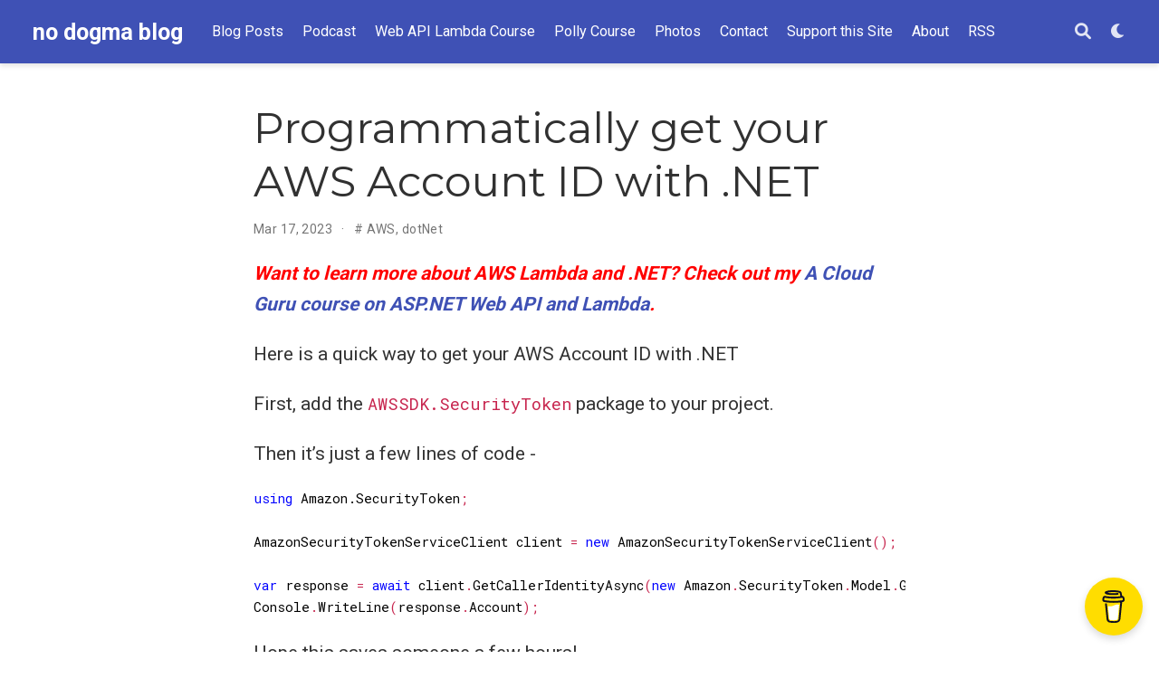

--- FILE ---
content_type: text/html; charset=UTF-8
request_url: https://nodogmablog.bryanhogan.net/2023/03/programmatically-get-your-aws-account-id-with-net/
body_size: 4293
content:
<!doctype html><html lang=en-us><head><meta charset=utf-8><meta name=viewport content="width=device-width,initial-scale=1"><meta http-equiv=x-ua-compatible content="IE=edge"><meta name=generator content="Wowchemy 5.4.0 for Hugo"><link rel=preconnect href=https://fonts.gstatic.com crossorigin><link rel=preload as=style href="https://fonts.googleapis.com/css2?family=Montserrat:wght@400;700&family=Roboto+Mono&family=Roboto:wght@400;700&display=swap"><link rel=stylesheet href="https://fonts.googleapis.com/css2?family=Montserrat:wght@400;700&family=Roboto+Mono&family=Roboto:wght@400;700&display=swap" media=print onload='this.media="all"'><meta name=description content="It took me a little while to figure this out, so I thought I'd share."><link rel=alternate hreflang=en-us href=https://nodogmablog.bryanhogan.net/2023/03/programmatically-get-your-aws-account-id-with-net/><meta name=theme-color content="#3f51b5"><link rel=stylesheet href=/css/vendor-bundle.min.c7b8d9abd591ba2253ea42747e3ac3f5.css media=print onload='this.media="all"'><link rel=stylesheet href=https://cdn.jsdelivr.net/npm/academicons@1.9.1/css/academicons.min.css integrity="sha512-W0xM4mr6dEP9nREo7Z9z+9X70wytKvMGeDsj7ps2+xg5QPrEBXC8tAW1IFnzjR6eoJ90JmCnFzerQJTLzIEHjA==" crossorigin=anonymous media=print onload='this.media="all"'><link rel=stylesheet href=/css/wowchemy.549b3b04c88ea7b76456003db98a48cf.css><link rel=manifest href=/manifest.webmanifest><link rel=icon type=image/png href=/media/icon_hu9c23d68d4e9f1f9acfa8237e5c2ea674_3344_32x32_fill_lanczos_center_3.png><link rel=apple-touch-icon type=image/png href=/media/icon_hu9c23d68d4e9f1f9acfa8237e5c2ea674_3344_180x180_fill_lanczos_center_3.png><link rel=canonical href=https://nodogmablog.bryanhogan.net/2023/03/programmatically-get-your-aws-account-id-with-net/><meta property="twitter:card" content="summary"><meta property="twitter:site" content="@bryanjhogan"><meta property="twitter:creator" content="@bryanjhogan"><meta property="og:site_name" content="no dogma blog"><meta property="og:url" content="https://nodogmablog.bryanhogan.net/2023/03/programmatically-get-your-aws-account-id-with-net/"><meta property="og:title" content="Programmatically get your AWS Account ID with .NET | no dogma blog"><meta property="og:description" content="It took me a little while to figure this out, so I thought I'd share."><meta property="og:image" content="https://nodogmablog.bryanhogan.net/media/icon_hu9c23d68d4e9f1f9acfa8237e5c2ea674_3344_512x512_fill_lanczos_center_3.png"><meta property="twitter:image" content="https://nodogmablog.bryanhogan.net/media/icon_hu9c23d68d4e9f1f9acfa8237e5c2ea674_3344_512x512_fill_lanczos_center_3.png"><meta property="og:locale" content="en-us"><meta property="article:published_time" content="2023-03-17T00:00:00+00:00"><meta property="article:modified_time" content="2023-03-17T00:00:00+00:00"><script type=application/ld+json>{"@context":"https://schema.org","@type":"BlogPosting","mainEntityOfPage":{"@type":"WebPage","@id":"https://nodogmablog.bryanhogan.net/2023/03/programmatically-get-your-aws-account-id-with-net/"},"headline":"Programmatically get your AWS Account ID with .NET","datePublished":"2023-03-17T00:00:00Z","dateModified":"2023-03-17T00:00:00Z","publisher":{"@type":"Organization","name":"no dogma blog","logo":{"@type":"ImageObject","url":"https://nodogmablog.bryanhogan.net/media/icon_hu9c23d68d4e9f1f9acfa8237e5c2ea674_3344_192x192_fill_lanczos_center_3.png"}},"description":"It took me a little while to figure this out, so I thought I'd share."}</script><title>Programmatically get your AWS Account ID with .NET | no dogma blog</title></head><body id=top data-spy=scroll data-offset=70 data-target=#TableOfContents class=page-wrapper data-wc-page-id=77bbeb88bf9b3bebc528a59bd0b4a5a0><script src=/js/wowchemy-init.min.7e5427316d1b14a30f257ae3467b3e21.js></script><aside class=search-modal id=search><div class=container><section class=search-header><div class="row no-gutters justify-content-between mb-3"><div class=col-6><h1>Search</h1></div><div class="col-6 col-search-close"><a class=js-search href=# aria-label=Close><i class="fas fa-times-circle text-muted" aria-hidden=true></i></a></div></div><div id=search-box><input name=q id=search-query placeholder=Search... autocapitalize=off autocomplete=off autocorrect=off spellcheck=false type=search class=form-control aria-label=Search...></div></section><section class=section-search-results><div id=search-hits></div></section></div></aside><div class=page-header><header class=header--fixed><nav class="navbar navbar-expand-lg navbar-light compensate-for-scrollbar" id=navbar-main><div class=container-xl><div class="d-none d-lg-inline-flex"><a class=navbar-brand href=/>no dogma blog</a></div><button type=button class=navbar-toggler data-toggle=collapse data-target=#navbar-content aria-controls=navbar-content aria-expanded=false aria-label="Toggle navigation">
<span><i class="fas fa-bars"></i></span></button><div class="navbar-brand-mobile-wrapper d-inline-flex d-lg-none"><a class=navbar-brand href=/>no dogma blog</a></div><div class="navbar-collapse main-menu-item collapse justify-content-start" id=navbar-content><ul class="navbar-nav d-md-inline-flex"><li class=nav-item><a class=nav-link href=/post><span>Blog Posts</span></a></li><li class=nav-item><a class=nav-link href=https://nodogmapodcast.bryanhogan.net target=_blank rel=noopener><span>Podcast</span></a></li><li class=nav-item><a class=nav-link href=https://www.pluralsight.com/cloud-guru/courses/working-with-aspnet-web-api-on-aws-lambda target=_blank rel=noopener><span>Web API Lambda Course</span></a></li><li class=nav-item><a class=nav-link href=https://www.pluralsight.com/courses/polly-fault-tolerant-web-service-requests target=_blank rel=noopener><span>Polly Course</span></a></li><li class=nav-item><a class=nav-link href=https://photos.bryanhogan.net target=_blank rel=noopener><span>Photos</span></a></li><li class=nav-item><a class=nav-link href=/#contact><span>Contact</span></a></li><li class=nav-item><a class=nav-link href=https://www.buymeacoffee.com/l2ABIax target=_blank rel=noopener><span>Support this Site</span></a></li><li class=nav-item><a class=nav-link href=/#about><span>About</span></a></li><li class=nav-item><a class=nav-link href=/index.xml><span>RSS</span></a></li></ul></div><ul class="nav-icons navbar-nav flex-row ml-auto d-flex pl-md-2"><li class=nav-item><a class="nav-link js-search" href=# aria-label=Search><i class="fas fa-search" aria-hidden=true></i></a></li><li class="nav-item dropdown theme-dropdown"><a href=# class=nav-link data-toggle=dropdown aria-haspopup=true aria-label="Display preferences"><i class="fas fa-moon" aria-hidden=true></i></a><div class=dropdown-menu><a href=# class="dropdown-item js-set-theme-light"><span>Light</span></a>
<a href=# class="dropdown-item js-set-theme-dark"><span>Dark</span></a>
<a href=# class="dropdown-item js-set-theme-auto"><span>Automatic</span></a></div></li></ul></div></nav></header></div><div class=page-body><article class=article><div class="article-container pt-3"><h1>Programmatically get your AWS Account ID with .NET</h1><div class=article-metadata><span class=article-date>Mar 17, 2023</span>
<span class=middot-divider></span>
<span class=article-tags>#&nbsp;<a href=/tag/aws/>AWS</a>, <a href=/tag/dotnet/>dotNet</a></span></div></div><div class=article-container><div class=article-style><p><span style=color:red;font-weight:700;font-style:italic;a:link:color:red;}>Want to learn more about AWS Lambda and .NET? Check out my <a href=https://www.pluralsight.com/cloud-guru/courses/working-with-aspnet-web-api-on-aws-lambda target=_blank rel=noopener>A Cloud Guru course on ASP.NET Web API and Lambda</a>.</span></p><p>Here is a quick way to get your AWS Account ID with .NET</p><p>First, add the <code>AWSSDK.SecurityToken</code> package to your project.</p><p>Then it&rsquo;s just a few lines of code -</p><div class=highlight><pre tabindex=0 style=background-color:#fff;-moz-tab-size:4;-o-tab-size:4;tab-size:4><code class=language-csharp data-lang=csharp><span style=display:flex><span><span style=color:#00f>using</span> <span style=color:#000>Amazon.SecurityToken</span>; 
</span></span><span style=display:flex><span>
</span></span><span style=display:flex><span><span style=color:#000>AmazonSecurityTokenServiceClient</span> <span style=color:#000>client</span> = <span style=color:#00f>new</span> <span style=color:#000>AmazonSecurityTokenServiceClient</span>();
</span></span><span style=display:flex><span>
</span></span><span style=display:flex><span><span style=color:#00f>var</span> <span style=color:#000>response</span> = <span style=color:#00f>await</span> <span style=color:#000>client</span>.<span style=color:#000>GetCallerIdentityAsync</span>(<span style=color:#00f>new</span> <span style=color:#000>Amazon</span>.<span style=color:#000>SecurityToken</span>.<span style=color:#000>Model</span>.<span style=color:#000>GetCallerIdentityRequest</span>());
</span></span><span style=display:flex><span><span style=color:#000>Console</span>.<span style=color:#000>WriteLine</span>(<span style=color:#000>response</span>.<span style=color:#000>Account</span>);</span></span></code></pre></div><p>Hope this saves someone a few hours!</p></div><div class=article-tags><a class="badge badge-light" href=/tag/aws/>AWS</a>
<a class="badge badge-light" href=/tag/dotnet/>dotNet</a></div><section id=comments><div id=disqus_thread></div><script>var disqus_config=function(){};(function(){if(["localhost","127.0.0.1"].indexOf(window.location.hostname)!=-1){document.getElementById("disqus_thread").innerHTML="Disqus comments not available by default when the website is previewed locally.";return}var t=document,e=t.createElement("script");e.async=!0,e.src="https://nodogmablog.disqus.com/embed.js",e.setAttribute("data-timestamp",+new Date),(t.head||t.body).appendChild(e)})()</script><noscript>Please enable JavaScript to view the <a href=https://disqus.com/?ref_noscript>comments powered by Disqus.</a></noscript><a href=https://disqus.com class=dsq-brlink>comments powered by <span class=logo-disqus>Disqus</span></a></section><div class="article-widget content-widget-hr"><h3>Related</h3><ul><li><a href=/2023/04/using-step-functions-to-orchestrate-a-series-of-lambda-functions/>Using Step Functions to Orchestrate a Series of Lambda Functions</a></li><li><a href=/2023/04/triggering-a-net-lambda-function-from-an-amazon-sqs-queue/>Triggering a .NET Lambda Function from an Amazon SQS Queue</a></li><li><a href=/2023/03/transcribing-two-speakers-with-amazon-transcribe-via-speaker-identification-with-net/>Transcribing Two Speakers with Amazon Transcribe via Speaker Identification with .NET</a></li><li><a href=/2023/02/lambda-cold-starts-for-net-applications-are-not-so-bad/>Lambda cold starts for .NET applications are not so bad</a></li><li><a href=/2023/02/transcribing-two-speakers-with-amazon-transcribe-via-channel-identification/>Transcribing Two Speakers with Amazon Transcribe via Channel Identification</a></li></ul></div></div></article></div><div class=page-footer><div class=container><footer class=site-footer><p class="powered-by copyright-license-text">© Copyright 2026 Bryan Hogan.</p><p class=powered-by>Published with <a href="https://wowchemy.com/?utm_campaign=poweredby" target=_blank rel=noopener>Wowchemy</a> — the free, <a href=https://github.com/wowchemy/wowchemy-hugo-themes target=_blank rel=noopener>open source</a> website builder that empowers creators.</p></footer></div></div><script src=/js/vendor-bundle.min.3d946de2e8784a477845261d87025092.js></script>
<script src=https://cdn.jsdelivr.net/gh/desandro/imagesloaded@v4.1.4/imagesloaded.pkgd.min.js integrity="sha512-S5PZ9GxJZO16tT9r3WJp/Safn31eu8uWrzglMahDT4dsmgqWonRY9grk3j+3tfuPr9WJNsfooOR7Gi7HL5W2jw==" crossorigin=anonymous></script>
<script src=https://cdn.jsdelivr.net/gh/metafizzy/isotope@v3.0.6/dist/isotope.pkgd.min.js integrity="sha512-Zq2BOxyhvnRFXu0+WE6ojpZLOU2jdnqbrM1hmVdGzyeCa1DgM3X5Q4A/Is9xA1IkbUeDd7755dNNI/PzSf2Pew==" crossorigin=anonymous></script>
<script id=search-hit-fuse-template type=text/x-template>
        <div class="search-hit" id="summary-{{key}}">
          <div class="search-hit-content">
            <div class="search-hit-name">
              <a href="{{relpermalink}}">{{title}}</a>
              <div class="article-metadata search-hit-type">{{type}}</div>
              <p class="search-hit-description">{{snippet}}</p>
            </div>
          </div>
        </div>
      </script><script src=https://cdn.jsdelivr.net/gh/krisk/Fuse@v3.2.1/dist/fuse.min.js integrity="sha512-o38bmzBGX+hD3JHWUFCDA09btWaqrNmoJ3RXLlrysA7PP01Kgs4UlE4MhelE1v5dJR3+cxlR4qQlotsW7jKsnw==" crossorigin=anonymous></script>
<script src=https://cdn.jsdelivr.net/gh/julmot/mark.js@8.11.1/dist/jquery.mark.min.js integrity="sha512-mhbv5DqBMgrWL+32MmsDOt/OAvqr/cHimk6B8y/bx/xS88MVkYGPiVv2ixKVrkywF2qHplNRUvFsAHUdxZ3Krg==" crossorigin=anonymous></script>
<script id=page-data type=application/json>{"use_headroom":false}</script><script src=/en/js/wowchemy.min.648787658ee5ae5668f971c0198f49b9.js></script><div id=modal class="modal fade" role=dialog><div class=modal-dialog><div class=modal-content><div class=modal-header><h5 class=modal-title>Cite</h5><button type=button class=close data-dismiss=modal aria-label=Close>
<span aria-hidden=true>&#215;</span></button></div><div class=modal-body><pre><code class="tex hljs"></code></pre></div><div class=modal-footer><a class="btn btn-outline-primary my-1 js-copy-cite" href=# target=_blank><i class="fas fa-copy"></i> Copy</a>
<a class="btn btn-outline-primary my-1 js-download-cite" href=# target=_blank><i class="fas fa-download"></i> Download</a><div id=modal-error></div></div></div></div></div><script src=/js/wowchemy-publication.b0d291ed6d27eacec233e6cf5204f99a.js type=module></script><script data-name="BMC-Widget" data-cfasync="false" src="https://cdnjs.buymeacoffee.com/1.0.0/widget.prod.min.js" data-id="l2ABIax" data-description="Support me on Buy me a coffee!" data-message="" data-color="#FFDD00" data-position="Right" data-x_margin="18" data-y_margin="18"></script></body></html>

--- FILE ---
content_type: application/javascript; charset=UTF-8
request_url: https://nodogmablog.bryanhogan.net/en/js/wowchemy.min.648787658ee5ae5668f971c0198f49b9.js
body_size: 6188
content:
/*! Wowchemy v5.4.0 | https://wowchemy.com/ */
/*! Copyright 2016-present George Cushen (https://georgecushen.com/) */
/*! License: https://github.com/wowchemy/wowchemy-hugo-themes/blob/main/LICENSE.md */

;
(()=>{(()=>{var e=Object.assign||function(s){for(var e=1,t,n;e<arguments.length;e++){t=arguments[e];for(n in t)Object.prototype.hasOwnProperty.call(t,n)&&(s[n]=t[n])}return s},A,k,E,f,p,n,h,m,y,R,O,s=function(e){return e.tagName==="IMG"},L=function(e){return NodeList.prototype.isPrototypeOf(e)},o=function(e){return e&&e.nodeType===1},j=function(e){var t=e.currentSrc||e.src;return t.substr(-4).toLowerCase()===".svg"},b=function(e){try{return Array.isArray(e)?e.filter(s):L(e)?[].slice.call(e).filter(s):o(e)?[e].filter(s):typeof e=="string"?[].slice.call(document.querySelectorAll(e)).filter(s):[]}catch(e){throw new TypeError("The provided selector is invalid.\nExpects a CSS selector, a Node element, a NodeList or an array.\nSee: https://github.com/francoischalifour/medium-zoom")}},N=function(t){var e=document.createElement("div");return e.classList.add("medium-zoom-overlay"),e.style.background=t,e},D=function(n){var t=n.getBoundingClientRect(),o=t.top,i=t.left,a=t.width,s=t.height,e=n.cloneNode(),r=window.pageYOffset||document.documentElement.scrollTop||document.body.scrollTop||0,c=window.pageXOffset||document.documentElement.scrollLeft||document.body.scrollLeft||0;return e.removeAttribute("id"),e.style.position="absolute",e.style.top=o+r+"px",e.style.left=i+c+"px",e.style.width=a+"px",e.style.height=s+"px",e.style.transform="",e},t=function(n,o){var t=e({bubbles:!1,cancelable:!1,detail:void 0},o),s;return typeof window.CustomEvent=="function"?new CustomEvent(n,t):(s=document.createEvent("CustomEvent"),s.initCustomEvent(n,t.bubbles,t.cancelable,t.detail),s)},u=function(l){var F=arguments.length>1&&arguments[1]!==void 0?arguments[1]:{},d,i,m=window.Promise||function(t){function e(){}t(e,e)},M=function(t){var e=t.target;if(e===d){r();return}if(a.indexOf(e)===-1)return;p({target:e})},S=function(){if(c||!n.original)return;var e=window.pageYOffset||document.documentElement.scrollTop||document.body.scrollTop||0;Math.abs(g-e)>s.scrollOffset&&setTimeout(r,150)},A=function(t){var e=t.key||t.keyCode;(e==="Escape"||e==="Esc"||e===27)&&r()},k=function(){var n=arguments.length>0&&arguments[0]!==void 0?arguments[0]:{},c,r=n;return n.background&&(d.style.background=n.background),n.container&&n.container instanceof Object&&(r.container=e({},s.container,n.container)),n.template&&(c=o(n.template)?n.template:document.querySelector(n.template),r.template=c),s=e({},s,r),a.forEach(function(e){e.dispatchEvent(t("medium-zoom:update",{detail:{zoom:i}}))}),i},E=function(){var t=arguments.length>0&&arguments[0]!==void 0?arguments[0]:{};return u(e({},s,t))},f=function(){for(var t=arguments.length,n=Array(t),e=0,s;e<t;e++)n[e]=arguments[e];return s=n.reduce(function(e,t){return[].concat(e,b(t))},[]),s.filter(function(e){return a.indexOf(e)===-1}).forEach(function(e){a.push(e),e.classList.add("medium-zoom-image")}),h.forEach(function(e){var t=e.type,n=e.listener,o=e.options;s.forEach(function(e){e.addEventListener(t,n,o)})}),i},C=function(){for(var o=arguments.length,s=Array(o),e=0,c;e<o;e++)s[e]=arguments[e];return n.zoomed&&r(),c=s.length>0?s.reduce(function(e,t){return[].concat(e,b(t))},[]):a,c.forEach(function(e){e.classList.remove("medium-zoom-image"),e.dispatchEvent(t("medium-zoom:detach",{detail:{zoom:i}}))}),a=a.filter(function(e){return c.indexOf(e)===-1}),i},_=function(e,t){var n=arguments.length>2&&arguments[2]!==void 0?arguments[2]:{};return a.forEach(function(s){s.addEventListener("medium-zoom:"+e,t,n)}),h.push({type:"medium-zoom:"+e,listener:t,options:n}),i},y=function(e,t){var n=arguments.length>2&&arguments[2]!==void 0?arguments[2]:{};return a.forEach(function(s){s.removeEventListener("medium-zoom:"+e,t,n)}),h=h.filter(function(n){return!(n.type==="medium-zoom:"+e&&n.listener.toString()===t.toString())}),i},v=function(){var h=arguments.length>0&&arguments[0]!==void 0?arguments[0]:{},l=h.target,u=function(){if(t={width:document.documentElement.clientWidth,height:document.documentElement.clientHeight,left:0,top:0,right:0,bottom:0},i=void 0,a=void 0,s.container)if(s.container instanceof Object)t=e({},t,s.container),i=t.width-t.left-t.right-s.margin*2,a=t.height-t.top-t.bottom-s.margin*2;else{var t,i,a,c=C.getBoundingClientRect(),w=c.width,_=c.height,v=c.left,g=c.top,r,p,f,O,x,d,E,k,m,C=o(s.container)?s.container:document.querySelector(s.container);t=e({},t,{width:w,height:_,left:v,top:g})}i=i||t.width-s.margin*2,a=a||t.height-s.margin*2,r=n.zoomedHd||n.original,p=j(r)?i:r.naturalWidth||i,f=j(r)?a:r.naturalHeight||a;var l=r.getBoundingClientRect(),b=l.top,y=l.left,h=l.width,u=l.height;O=Math.min(p,i)/h,x=Math.min(f,a)/u,d=Math.min(O,x),E=(-y+(i-h)/2+s.margin+t.left)/d,k=(-b+(a-u)/2+s.margin+t.top)/d,m="scale("+d+") translate3d("+E+"px, "+k+"px, 0)",n.zoomed.style.transform=m,n.zoomedHd&&(n.zoomedHd.style.transform=m)};return new m(function(e){if(l&&a.indexOf(l)===-1){e(i);return}var m=function s(){c=!1,n.zoomed.removeEventListener("transitionend",s),n.original.dispatchEvent(t("medium-zoom:opened",{detail:{zoom:i}})),e(i)},f,p,h,v;if(n.zoomed){e(i);return}if(l)n.original=l;else if(a.length>0)f=a,n.original=f[0];else{e(i);return}n.original.dispatchEvent(t("medium-zoom:open",{detail:{zoom:i}})),g=window.pageYOffset||document.documentElement.scrollTop||document.body.scrollTop||0,c=!0,n.zoomed=D(n.original),document.body.appendChild(d),s.template&&(p=o(s.template)?s.template:document.querySelector(s.template),n.template=document.createElement("div"),n.template.appendChild(p.content.cloneNode(!0)),document.body.appendChild(n.template)),document.body.appendChild(n.zoomed),window.requestAnimationFrame(function(){document.body.classList.add("medium-zoom--opened")}),n.original.classList.add("medium-zoom-image--hidden"),n.zoomed.classList.add("medium-zoom-image--opened"),n.zoomed.addEventListener("click",r),n.zoomed.addEventListener("transitionend",m),n.original.getAttribute("data-zoom-src")?(n.zoomedHd=n.zoomed.cloneNode(),n.zoomedHd.removeAttribute("srcset"),n.zoomedHd.removeAttribute("sizes"),n.zoomedHd.src=n.zoomed.getAttribute("data-zoom-src"),n.zoomedHd.onerror=function(){clearInterval(h),console.warn("Unable to reach the zoom image target "+n.zoomedHd.src),n.zoomedHd=null,u()},h=setInterval(function(){n.zoomedHd.complete&&(clearInterval(h),n.zoomedHd.classList.add("medium-zoom-image--opened"),n.zoomedHd.addEventListener("click",r),document.body.appendChild(n.zoomedHd),u())},10)):n.original.hasAttribute("srcset")?(n.zoomedHd=n.zoomed.cloneNode(),n.zoomedHd.removeAttribute("sizes"),n.zoomedHd.removeAttribute("loading"),v=n.zoomedHd.addEventListener("load",function(){n.zoomedHd.removeEventListener("load",v),n.zoomedHd.classList.add("medium-zoom-image--opened"),n.zoomedHd.addEventListener("click",r),document.body.appendChild(n.zoomedHd),u()})):u()})},r=function(){return new m(function(e){if(c||!n.original){e(i);return}var s=function s(){n.original.classList.remove("medium-zoom-image--hidden"),document.body.removeChild(n.zoomed),n.zoomedHd&&document.body.removeChild(n.zoomedHd),document.body.removeChild(d),n.zoomed.classList.remove("medium-zoom-image--opened"),n.template&&document.body.removeChild(n.template),c=!1,n.zoomed.removeEventListener("transitionend",s),n.original.dispatchEvent(t("medium-zoom:closed",{detail:{zoom:i}})),n.original=null,n.zoomed=null,n.zoomedHd=null,n.template=null,e(i)};c=!0,document.body.classList.remove("medium-zoom--opened"),n.zoomed.style.transform="",n.zoomedHd&&(n.zoomedHd.style.transform=""),n.template&&(n.template.style.transition="opacity 150ms",n.template.style.opacity=0),n.original.dispatchEvent(t("medium-zoom:close",{detail:{zoom:i}})),n.zoomed.addEventListener("transitionend",s)})},p=function(){var e=arguments.length>0&&arguments[0]!==void 0?arguments[0]:{},t=e.target;return n.original?r():v({target:t})},w=function(){return s},O=function(){return a},x=function(){return n.original},a=[],h=[],c=!1,g=0,s=F,n={original:null,zoomed:null,zoomedHd:null,template:null};return Object.prototype.toString.call(l)==="[object Object]"?s=l:(l||typeof l=="string")&&f(l),s=e({margin:0,background:"#fff",scrollOffset:40,container:null,template:null},s),d=N(s.background),document.addEventListener("click",M),document.addEventListener("keyup",A),document.addEventListener("scroll",S),window.addEventListener("resize",r),i={open:v,close:r,toggle:p,update:k,clone:E,attach:f,detach:C,on:_,off:y,getOptions:w,getImages:O,getZoomedImage:x},i};function x(n,s){s===void 0&&(s={});var o=s.insertAt,t,e;if(!n||typeof document=="undefined")return;t=document.head||document.getElementsByTagName("head")[0],e=document.createElement("style"),e.type="text/css",o==="top"?t.firstChild?t.insertBefore(e,t.firstChild):t.appendChild(e):t.appendChild(e),e.styleSheet?e.styleSheet.cssText=n:e.appendChild(document.createTextNode(n))}A=".medium-zoom-overlay{position:fixed;top:0;right:0;bottom:0;left:0;opacity:0;transition:opacity .3s;will-change:opacity}.medium-zoom--opened .medium-zoom-overlay{cursor:pointer;cursor:zoom-out;opacity:1}.medium-zoom-image{cursor:pointer;cursor:zoom-in;transition:transform .3s cubic-bezier(.2,0,.2,1)!important}.medium-zoom-image--hidden{visibility:hidden}.medium-zoom-image--opened{position:relative;cursor:pointer;cursor:zoom-out;will-change:transform}",x(A),k=u,E=!1,f="production",p=!0;function g(e,s){const t=e.getBoundingClientRect(),o={height:e.clientHeight,width:e.clientWidth},n=s.getBoundingClientRect(),i=n.top>=t.top&&n.bottom<=t.top+o.height;i||(e.scrollTop=n.top+e.scrollTop-t.top)}function v(e,s=600){e.style.display="",e.style.opacity="0";let n=+new Date,t=function(){e.style.opacity=(+e.style.opacity+(new Date-n)/s).toString(),n=+new Date,+e.style.opacity<1&&(window.requestAnimationFrame&&requestAnimationFrame(t)||setTimeout(t,16))};t()}n=document.body;function w(){return parseInt(localStorage.getItem("wcTheme")||2)}function c(){return Boolean(window.wc.darkLightEnabled)}function F(){if(!c())return console.debug("User theming disabled."),{isDarkTheme:window.wc.isSiteThemeDark,themeMode:window.wc.isSiteThemeDark?1:0};console.debug("User theming enabled.");let e,t=w();switch(console.debug(`User's theme variation: ${t}`),t){case 0:e=!1;break;case 1:e=!0;break;default:window.matchMedia("(prefers-color-scheme: dark)").matches?e=!0:window.matchMedia("(prefers-color-scheme: light)").matches?e=!1:e=window.wc.isSiteThemeDark;break}return e&&!n.classList.contains("dark")?(console.debug("Applying Wowchemy dark theme"),document.body.classList.add("dark")):!e&&n.classList.contains("dark")&&(console.debug("Applying Wowchemy light theme"),document.body.classList.remove("dark")),{isDarkTheme:e,themeMode:t}}function l(t){if(!c()){console.debug("Cannot change theme - user theming disabled.");return}let e;switch(t){case 0:localStorage.setItem("wcTheme","0"),e=!1,console.debug("User changed theme variation to Light.");break;case 1:localStorage.setItem("wcTheme","1"),e=!0,console.debug("User changed theme variation to Dark.");break;default:localStorage.setItem("wcTheme","2"),window.matchMedia("(prefers-color-scheme: dark)").matches?e=!0:window.matchMedia("(prefers-color-scheme: light)").matches?e=!1:e=window.wc.isSiteThemeDark,console.debug("User changed theme variation to Auto.");break}d(e,t)}function P(s){let e=document.querySelector(".js-set-theme-light"),t=document.querySelector(".js-set-theme-dark"),n=document.querySelector(".js-set-theme-auto");if(e===null)return;switch(s){case 0:e.classList.add("dropdown-item-active"),t.classList.remove("dropdown-item-active"),n.classList.remove("dropdown-item-active");break;case 1:e.classList.remove("dropdown-item-active"),t.classList.add("dropdown-item-active"),n.classList.remove("dropdown-item-active");break;default:e.classList.remove("dropdown-item-active"),t.classList.remove("dropdown-item-active"),n.classList.add("dropdown-item-active");break}}function d(e,r=2,t=!1){const s=document.querySelector("link[title=hl-light]"),o=document.querySelector("link[title=hl-dark]"),i=s!==null||o!==null,a=document.querySelector("script[title=mermaid]")!==null;P(r);const c=new CustomEvent("wcThemeChange",{detail:{isDarkTheme:()=>e}});if(document.dispatchEvent(c),!t)if(e===!1&&!n.classList.contains("dark")||e===!0&&n.classList.contains("dark"))return;e===!1?(t||(Object.assign(document.body.style,{opacity:0,visibility:"visible"}),v(document.body,600)),n.classList.remove("dark"),i&&(console.debug("Setting HLJS theme to light"),s&&(s.disabled=!1),o&&(o.disabled=!0)),a&&(console.debug("Initializing Mermaid with light theme"),t?window.mermaid.initialize({startOnLoad:!0,theme:"default",securityLevel:"loose"}):location.reload())):e===!0&&(t||(Object.assign(document.body.style,{opacity:0,visibility:"visible"}),v(document.body,600)),n.classList.add("dark"),i&&(console.debug("Setting HLJS theme to dark"),s&&(s.disabled=!0),o&&(o.disabled=!1)),a&&(console.debug("Initializing Mermaid with dark theme"),t?window.mermaid.initialize({startOnLoad:!0,theme:"dark",securityLevel:"loose"}):location.reload()))}function C(n){if(!c())return;const s=n.matches;console.debug(`OS dark mode preference changed to ${s?"\u{1F312} on":"\u2600\uFE0F off"}.`);let t=w(),e;t===2&&(window.matchMedia("(prefers-color-scheme: dark)").matches?e=!0:window.matchMedia("(prefers-color-scheme: light)").matches?e=!1:e=window.wc.isSiteThemeDark,d(e,t))}console.debug(`Environment: ${f}`);function a(){let e=document.getElementById("navbar-main"),t=e?e.getBoundingClientRect().height:0;return console.debug("Navbar height: "+t),t}function r(e,t=0){if(e=typeof e=="undefined"||typeof e=="object"?decodeURIComponent(window.location.hash):e,$(e).length){e="#"+$.escapeSelector(e.substring(1));let n=Math.ceil($(e).offset().top-a());$("body").addClass("scrolling"),$("html, body").animate({scrollTop:n},t,function(){$("body").removeClass("scrolling")})}else console.debug("Cannot scroll to target `#"+e+"`. ID not found!")}function _(){let e=$("body"),t=e.data("bs.scrollspy");t&&(t._config.offset=a(),e.data("bs.scrollspy",t),e.scrollspy("refresh"))}function S(){if(window.history.replaceState){let e=window.location.protocol+"//"+window.location.host+window.location.pathname+window.location.hash;window.history.replaceState({path:e},"",e)}}window.addEventListener("hashchange",r),$("#navbar-main li.nav-item a.nav-link, .js-scroll").on("click",function(t){let e=this.hash;if(this.pathname===window.location.pathname&&e&&$(e).length&&$(".js-widget-page").length>0){t.preventDefault();let n=Math.ceil($(e).offset().top-a());$("html, body").animate({scrollTop:n},800)}}),$(document).on("click",".navbar-collapse.show",function(e){let t=$(e.target).is("a")?$(e.target):$(e.target).parent();t.is("a")&&t.attr("class")!="dropdown-toggle"&&$(this).collapse("hide")});function M(e,t){f==="production"&&$.getJSON("https://api.github.com/repos/"+t+"/tags").done(function(t){let n=t[0];$(e).append(" "+n.name)}).fail(function(s,e,t){let n=e+", "+t;console.log("Request Failed: "+n)})}function i(){if($("body").hasClass("searching"))$("[id=search-query]").blur(),$("body").removeClass("searching compensate-for-scrollbar"),S(),$("#fancybox-style-noscroll").remove();else{!$("#fancybox-style-noscroll").length&&document.body.scrollHeight>window.innerHeight&&($("head").append('<style id="fancybox-style-noscroll">.compensate-for-scrollbar{margin-right:'+(window.innerWidth-document.documentElement.clientWidth)+"px;}</style>"),$("body").addClass("compensate-for-scrollbar")),$("body").addClass("searching"),$(".search-results").css({opacity:0,visibility:"visible"}).animate({opacity:1},200);let e=document.querySelector(".ais-SearchBox-input");e?e.focus():$("#search-query").focus()}}function T(){$("#TableOfContents").addClass("nav flex-column"),$("#TableOfContents li").addClass("nav-item"),$("#TableOfContents li a").addClass("nav-link"),$("input[type='checkbox'][disabled]").parents("ul").addClass("task-list"),$("table").addClass(".table")}function z(e){return Array.prototype.filter.call(e.parentNode.children,function(t){return t!==e})}$(document).ready(function(){T();let{isDarkTheme:n,themeMode:s}=F();d(n,s,!0),E&&hljs.initHighlighting();let e=document.querySelector(".docs-links .active"),t=document.querySelector(".docs-links");e&&t&&g(t,e)}),$(window).on("load",function(){_();let n=document.querySelectorAll(".projects-container"),c=n.length;window.location.hash&&c===0&&r(decodeURIComponent(window.location.hash),0);let s=document.querySelector(".docs-toc .nav-link.active"),o=document.querySelector(".docs-toc");s&&o&&g(o,s);let t={};document.body.classList.contains("dark")?t.background="rgba(0,0,0,0.9)":t.background="rgba(255,255,255,0.9)",k("[data-zoomable]",t);let a=0;n.forEach(function(e,a){console.debug(`Loading Isotope instance ${a}`);let o,t=e.closest("section"),n="";t.querySelector(".isotope").classList.contains("js-layout-row")?n="fitRows":n="masonry";let i=t.querySelector(".default-project-filter"),s="*";i!==null&&(s=i.textContent),console.debug(`Default Isotope filter: ${s}`),imagesLoaded(e,function(){o=new Isotope(e,{itemSelector:".isotope-item",layoutMode:n,masonry:{gutter:20},filter:s});let i=t.querySelectorAll(".project-filters a");i.forEach(e=>e.addEventListener("click",n=>{n.preventDefault();let t=e.getAttribute("data-filter");console.debug(`Updating Isotope filter to ${t}`),o.arrange({filter:t}),e.classList.remove("active"),e.classList.add("active");let s=z(e);s.forEach(e=>{e.classList.remove("active"),e.classList.remove("all")})})),l()})});function l(){a++,a===c&&(console.debug(`All Portfolio Isotope instances loaded.`),window.location.hash&&r(decodeURIComponent(window.location.hash),0))}let e=".js-github-release";$(e).length>0&&M(e,$(e).data("repo")),document.addEventListener("keyup",e=>{if(e.code==="Escape"){const e=document.body;e.classList.contains("searching")&&i()}if(e.key==="/"){let t=document.hasFocus()&&document.activeElement!==document.body&&document.activeElement!==document.documentElement&&document.activeElement||null,n=t instanceof HTMLInputElement||t instanceof HTMLTextAreaElement;p&&!n&&(e.preventDefault(),i())}}),p&&$(".js-search").click(function(e){e.preventDefault(),i()}),$('[data-toggle="tooltip"]').tooltip()}),h=document.querySelector(".js-set-theme-light"),m=document.querySelector(".js-set-theme-dark"),y=document.querySelector(".js-set-theme-auto"),h&&m&&y&&(h.addEventListener("click",e=>{e.preventDefault(),l(0)}),m.addEventListener("click",e=>{e.preventDefault(),l(1)}),y.addEventListener("click",e=>{e.preventDefault(),l(2)})),R=window.matchMedia("(prefers-color-scheme: dark)"),R.addEventListener("change",e=>{C(e)}),$("body").on("mouseenter mouseleave",".dropdown",function(n){var e=$(n.target).closest(".dropdown"),t=$(".dropdown-menu",e);e.addClass("show"),t.addClass("show"),setTimeout(function(){e[e.is(":hover")?"addClass":"removeClass"]("show"),t[e.is(":hover")?"addClass":"removeClass"]("show")},300)}),$(window).resize(function(){clearTimeout(O),O=setTimeout(_,200)})})(),(()=>{var o={authors:"Authors",event:"Events",post:"Posts",project:"Projects",publication:"Publications",slides:"Slides"},i={no_results:"No results found",placeholder:"Search...",results:"results found"},n={indexURI:"/index.json",minLength:1,threshold:.3},s={shouldSort:!0,includeMatches:!0,tokenize:!0,threshold:n.threshold,location:0,distance:100,maxPatternLength:32,minMatchCharLength:n.minLength,keys:[{name:"title",weight:.99},{name:"summary",weight:.6},{name:"authors",weight:.5},{name:"content",weight:.2},{name:"tags",weight:.5},{name:"categories",weight:.5}]},e=60;function a(e){return decodeURIComponent((location.search.split(e+"=")[1]||"").split("&")[0]).replace(/\+/g," ")}function r(e){history.replaceState&&window.history.replaceState({path:e},"",e)}function t(t,n){let e=$("#search-query").val();if(e.length<1&&($("#search-hits").empty(),$("#search-common-queries").show()),!t&&e.length<s.minMatchCharLength)return;$("#search-hits").empty(),$("#search-common-queries").hide(),c(e,n);let o=window.location.protocol+"//"+window.location.host+window.location.pathname+"?q="+encodeURIComponent(e)+window.location.hash;r(o)}function c(t,n){let e=n.search(t);e.length>0?($("#search-hits").append('<h3 class="mt-0">'+e.length+" "+i.results+"</h3>"),l(t,e)):$("#search-hits").append('<div class="search-no-results">'+i.no_results+"</div>")}function l(t,n){$.each(n,function(l,n){let i=n.item.section,a="",r="",c=[];["publication","event"].includes(i)?a=n.item.summary:a=n.item.content,s.tokenize?c.push(t):$.each(n.matches,function(n,t){if(t.key=="content"){let n=t.indices[0][0]-e>0?t.indices[0][0]-e:0,s=t.indices[0][1]+e<a.length?t.indices[0][1]+e:a.length;r+=a.substring(n,s),c.push(t.value.substring(t.indices[0][0],t.indices[0][1]-t.indices[0][0]+1))}}),r.length<1&&(r+=n.item.summary);let u=$("#search-hit-fuse-template").html();i in o&&(i=o[i]);let h={key:l,title:n.item.title,type:i,relpermalink:n.item.relpermalink,snippet:r},m=d(u,h);$("#search-hits").append(m),$.each(c,function(t,e){$("#summary-"+l).mark(e)})})}function d(e,n){let t,s,o;for(t in n)s="\\{\\{\\s*"+t+"\\s*\\}\\}",o=new RegExp(s,"g"),e=e.replace(o,n[t]);return e}typeof Fuse=="function"&&$.getJSON(n.indexURI,function(o){let e=new Fuse(o,s),n=a("q");n&&($("body").addClass("searching"),$(".search-results").css({opacity:0,visibility:"visible"}).animate({opacity:1},200),$("#search-query").val(n),$("#search-query").focus(),t(!0,e)),$("#search-query").keyup(function(n){clearTimeout($.data(this,"searchTimer")),n.keyCode==13?t(!0,e):$(this).data("searchTimer",setTimeout(function(){t(!1,e)},250))})})})()})()